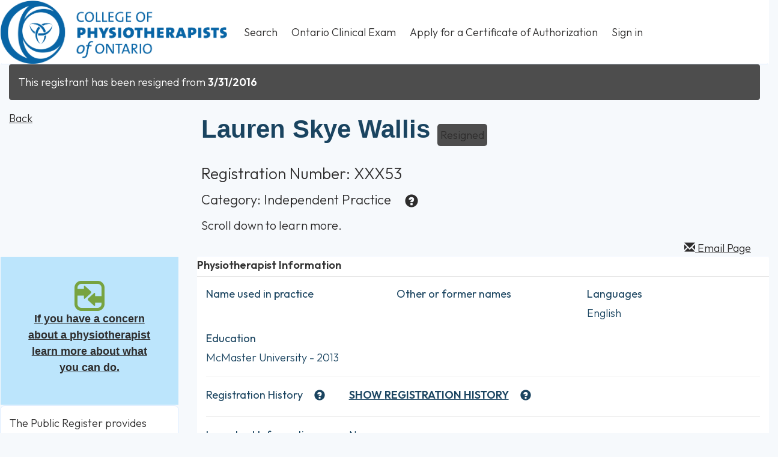

--- FILE ---
content_type: text/html; charset=utf-8
request_url: https://portal.collegept.org/en-US/public-register/display-member-contact/?id=44a5f1bb-9702-e811-8136-480fcfeae051
body_size: 17496
content:



<!DOCTYPE html>
<html lang="en-US" data-lang="en-US" crm-lang="en-US" dir="ltr" crm-lcid="1033"
	same-site-mode="None">
<head>
		
		<meta charset="utf-8" /><meta name="viewport" content="width=device-width,&#32;initial-scale=1.0" /><meta http-equiv="X-UA-Compatible" content="IE=edge" />
		<script type="text/javascript" >
				
        </script>
	<title>
	
		Public Register - Display Member
		&nbsp;· CPO Portal
</title>
		
		<script src="/_portal/d78574f9-20c3-4dcc-8d8d-85cf5b7ac141/Resources/ResourceManager?lang=en-US"></script>
	
	<script type="text/javascript">
        // Refresh all powerBI Iframes on Login in one Iframe
        window.addEventListener('message', function (event) {
            if (event && event.data && event.data == 'refreshPowerBI') {
                $("iframe.powerbi").each(function () {
                    this.src = this.src;
                });
            }
        });

        // Fix for incorrect viewport width setting in IE 10 on Windows Phone 8.
        if (navigator.userAgent.match(/IEMobile\/10\.0/)) {
            var msViewportStyle = document.createElement("style");
            msViewportStyle.appendChild(document.createTextNode("@-ms-viewport{width:auto!important}"));
            document.getElementsByTagName("head")[0].appendChild(msViewportStyle);
        }
    </script>
		
	
		
		<link href="/bootstrap.min.css?1763524690000" rel="stylesheet" />

		<link href="https://content.powerapps.com/resource/powerappsportal/dist/font-awesome.bundle-3d8a58a48f.css" onerror="javascript:&#32;var&#32;target&#32;=&#32;event.target;&#32;var&#32;link&#32;=&#32;document.createElement(&#39;link&#39;);&#32;link.crossOrigin&#32;=&#32;target.crossOrigin;&#32;link.href&#32;=&#32;&#39;/dist/font-awesome.bundle-3d8a58a48f.css&#39;;&#32;link.rel&#32;=&#32;&#39;stylesheet&#39;;&#32;target.insertAdjacentElement(&#39;afterend&#39;,link);" rel="stylesheet" />

				<link href="https://content.powerapps.com/resource/powerappsportal/dist/preform.bundle-c7915b3e06.css" onerror="javascript:&#32;var&#32;target&#32;=&#32;event.target;&#32;var&#32;link&#32;=&#32;document.createElement(&#39;link&#39;);&#32;link.crossOrigin&#32;=&#32;target.crossOrigin;&#32;link.href&#32;=&#32;&#39;/dist/preform.bundle-c7915b3e06.css&#39;;&#32;link.rel&#32;=&#32;&#39;stylesheet&#39;;&#32;target.insertAdjacentElement(&#39;afterend&#39;,link);" rel="stylesheet" />


		
			


		
		<link href="/jquery-ui.min.css?1763524688000" rel="stylesheet" />
<link href="/print.min.css?1763524705000" rel="stylesheet" />

		<style type="text/css">table.section[data-name="GeneralInformation"]{display:none;}</style>
		<link href="/site/css/site.min.css?v=2" rel="stylesheet" />
<script src="/site/js/iframeResizer.min.js"></script>
<script defer src="/site/js/Site.js?v=3"></script>
<!--
TODO: remove these links when styling work is done. These are here to load CSS from localhost
so that I don't have to build then load every stylesheet to test every change.

<link href="http://localhost:1978/css/bootstrap.min.css" rel="stylesheet">
<link href="http://localhost:1978/css/site.min.css" rel="stylesheet">
-->
		
		
		
	
		
		<link href="https://content.powerapps.com/resource/powerappsportal/dist/pwa-style.bundle-55718a4c0d.css" onerror="javascript:&#32;var&#32;target&#32;=&#32;event.target;&#32;var&#32;link&#32;=&#32;document.createElement(&#39;link&#39;);&#32;link.crossOrigin&#32;=&#32;target.crossOrigin;&#32;link.href&#32;=&#32;&#39;/dist/pwa-style.bundle-55718a4c0d.css&#39;;&#32;link.rel&#32;=&#32;&#39;stylesheet&#39;;&#32;target.insertAdjacentElement(&#39;afterend&#39;,link);" rel="stylesheet" />

		</head>
<body data-sitemap-state="/public-register/display-member-contact/:/public-register/:/"
	data-dateformat="MM/dd/yyyy"
	data-timeformat="h:mm tt"
	data-datetimeformat="MM/dd/yyyy"
	data-app-path="/"
	data-ckeditor-basepath="/js/BaseHtmlContentDesigner/Libs/msdyncrm_/libs/ckeditor/"
	data-case-deflection-url="/_services/search/d78574f9-20c3-4dcc-8d8d-85cf5b7ac141">


	
		<link href="https://content.powerapps.com/resource/powerappsportal/dist/pcf-style.bundle-373a0f4982.css" onerror="javascript:&#32;var&#32;target&#32;=&#32;event.target;&#32;var&#32;link&#32;=&#32;document.createElement(&#39;link&#39;);&#32;link.crossOrigin&#32;=&#32;target.crossOrigin;&#32;link.href&#32;=&#32;&#39;/dist/pcf-style.bundle-373a0f4982.css&#39;;&#32;link.rel&#32;=&#32;&#39;stylesheet&#39;;&#32;target.insertAdjacentElement(&#39;afterend&#39;,link);" rel="stylesheet" />

			
	
		

	<div id="offlineNotificationBar" class="displayNone">
		<img alt="web" id="web" onerror="javascript:&#32;var&#32;target&#32;=&#32;event.target;&#32;var&#32;img&#32;=&#32;document.createElement(&#39;img&#39;);&#32;img.src&#32;=&#32;&#39;/css/images/web.png&#39;;&#32;img.alt&#32;=&#32;&#39;web&#39;;&#32;img.id&#32;=&#32;&#39;web&#39;&#32;;&#32;target.insertAdjacentElement(&#39;afterend&#39;,img);&#32;target.remove();" src="https://content.powerapps.com/resource/powerappsportal/img/web.png" />
		<div id="message">You&#8217;re offline. This is a read only version of the page.</div>
		<div id="close" onclick="this.parentElement.style.display='none';"><img alt="close" onerror="javascript:&#32;var&#32;target&#32;=&#32;event.target;&#32;var&#32;img&#32;=&#32;document.createElement(&#39;img&#39;);&#32;img.src&#32;=&#32;&#39;/css/images/close.png&#39;;&#32;img.alt&#32;=&#32;&#39;close&#39;;&#32;img.id&#32;=&#32;&#39;&#39;&#32;;&#32;target.insertAdjacentElement(&#39;afterend&#39;,img);&#32;target.remove();" src="https://content.powerapps.com/resource/powerappsportal/img/close.png" /></div>
	</div>

	

	<script type="text/javascript">
        window.DisableCkEditor = window.DisableCkEditor || {};
		DisableCkEditor.Value = 'False';
    </script>

	<script type="text/javascript">
        var enableOmniChannelWidgetWithSiteCopilot = 'False';
        if (enableOmniChannelWidgetWithSiteCopilot === "True" || enableOmniChannelWidgetWithSiteCopilot === "true") {
            const authUrl = window.location.origin + "/_services/auth/portalusertoken";
            const fetchWithRetries = async (url, options, retries) => {
                try {
                    const authResponse = await fetch(url, options);
                    const token = await authResponse.text();
                    sessionStorage['c2Token'] = token;
                } catch (err) {
                    if (retries === 1) throw err;
                    return await fetchWithRetries(url, options, retries - 1);
                }
            };
            fetchWithRetries(authUrl, { method: "POST" }, 4);
        }
    </script>

	<script type="text/javascript">
		var isPvaBotAuthenticated = sessionStorage['isPvaBotAuthenticated'];
		var isPortalUserLoggedIn = 'False';

        if ((isPvaBotAuthenticated != null || isPvaBotAuthenticated != undefined) && isPvaBotAuthenticated != isPortalUserLoggedIn) {
			sessionStorage['triggerPvaBotSignOut'] = true;
			sessionStorage.removeItem('c2Token');
            sessionStorage.removeItem('directLinetoken');
            sessionStorage.removeItem('conversation_Id');

			sessionStorage.removeItem('bot_c2Token');
			sessionStorage.removeItem('botdirectLinetoken');
            sessionStorage.removeItem('botconversation_Id');
		}
		sessionStorage['isPvaBotAuthenticated'] = isPortalUserLoggedIn;
    </script>

	<script type="text/javascript">
		window["CSPSettings"] = window["CSPSettings"] || {};
		window["CSPSettings"].nonce = '';
        window["FabricConfig"] = window["FabricConfig"] || {};
        window["FabricConfig"].mergeStyles = window["FabricConfig"].mergeStyles || {};
		window["FabricConfig"].mergeStyles.cspSettings = window["CSPSettings"];
        window["Microsoft"] = window["Microsoft"] || {};
		window["Microsoft"].Dynamic365 = {
			Portal: {
				
				User: {
					userName: '',
					firstName: '',
					lastName: '',
					email: '',
					contactId: '',
					userRoles: [],
				},
				
				version: '9.8.1.7',
				type: 'StarterPortal',
				id: '287ce238-c0fc-41e3-947d-670f271a5bb4', 
				geo: 'CAN', 
				tenant: '61e5ad94-e668-4b21-aaf5-a8fbd3dfae54', 
				correlationId: '77bfb260-fdc7-4648-9545-c62f8df828aa',
                orgEnvironmentId: '937d9a1d-9091-4211-a0eb-886d52c077f0',
                orgId: '011f1528-793c-4c20-97c5-b93128b434c7',
                portalProductionOrTrialType: 'Production',
                isTelemetryEnabled: 'True',
                InstrumentationSettings: {
                    instrumentationKey: '197418c5cb8c4426b201f9db2e87b914-87887378-2790-49b0-9295-51f43b6204b1-7172',
                    collectorEndpoint: 'https://us-mobile.events.data.microsoft.com/OneCollector/1.0/'
                },
                timerProfileForBatching: 'NEAR_REAL_TIME',
                activeLanguages: ["en-US"],
                isClientApiEnabled: 'True'
            }
        };

		window["Microsoft"].Dynamic365.Portal.onPagesClientApiReady = (callback) => {
			return new Promise((resolve, reject) => {
				let isComplete = false;
				let timeoutId;
				const timeoutInterval = 10000;
		
				function handleReady() {
					if (!isComplete && window.$pages) {
						isComplete = true;
						clearTimeout(timeoutId);
						try {
							if (typeof callback === "function") {
								callback(window.$pages);
							}
						} catch (e) {
							console.error("onPagesClientApiReady callback error:", e);
						}
						resolve(window.$pages); // should we reject if callback throws an error
					}
				}
		
				if (window.$pages) {
					handleReady();
					return;
				}
		
				function sdkListener() {
					handleReady();
					window.removeEventListener('pagesSDKInitialized', sdkListener);
				}
		
				window.addEventListener('pagesSDKInitialized', sdkListener);
		
				timeoutId = setTimeout(() => {
					if (!isComplete) {
						window.removeEventListener('pagesSDKInitialized', sdkListener);
						if (window.$pages) {
							handleReady();
						} else {
							isComplete = true;
							reject(new Error('window.$pages not available.'));
						}
					}
				}, timeoutInterval);
			});
		};

        // Mark request not cacheable if Dynamics365PortalAnalytics cookie is being refreshed by the server or if the cookie in request header is invalid
		

        // For client side telemetry intializing Dynamics365PortalAnalytics cookie object
		
        window["Microsoft"].Dynamic365.Portal.dynamics365PortalAnalytics = 'lfmCcQp4Azk3w5xK8IBRjR-Pd-HD80FhFxVwzKdH7lpFgixlS15AOLypayh3uaFfX7XPbAI4ALtdXJOz-0avzvtiMuUeYaj70CmoDnXwaWjing_MVHN7FdWErPDc9CRyWOLc3KLHizrhpDOQFheRJQ2'; // CodeQL [SM00430] False Positive: only alphanumeric chars allowed, for non-alphanumeric char it will return INVALID_CHARACTERS_IN_COOKIE 
		

	</script>
	
	<script type="text/javascript">

		
    </script>

	
		<!-- To collect user behavior analytics about your application, insert the following script into each page you want to track.Place this code immediately before the closing </head> tag,and before any other scripts. Your first data will appear automatically in just a few seconds.--><script type="text/javascript">var appInsights=window.appInsights||function(a){  function b(a){c[a]=function(){var b=arguments;c.queue.push(function(){c[a].apply(c,b)})}}var c={config:a},d=document,e=window;setTimeout(function(){var b=d.createElement("script");b.src=a.url||"https://az416426.vo.msecnd.net/scripts/a/ai.0.js",d.getElementsByTagName("script")[0].parentNode.appendChild(b)});try{c.cookie=d.cookie}catch(a){}c.queue=[];for(var f=["Event","Exception","Metric","PageView","Trace","Dependency"];f.length;)b("track"+f.pop());if(b("setAuthenticatedUserContext"),b("clearAuthenticatedUserContext"),b("startTrackEvent"),b("stopTrackEvent"),b("startTrackPage"),b("stopTrackPage"),b("flush"),!a.disableExceptionTracking){f="onerror",b("_"+f);var g=e[f];e[f]=function(a,b,d,e,h){var i=g&&g(a,b,d,e,h);return!0!==i&&c["_"+f](a,b,d,e,h),i}}return c  }({      instrumentationKey:"2e91db8d-8c22-4f26-be56-abe3966765c8"  });window.appInsights=appInsights,appInsights.queue&&0===appInsights.queue.length&&appInsights.trackPageView();</script>
<!--MAL.PCN.WebTemplateId=32c0be5e-4039-e911-a97c-000d3af42a5a--> <!-- Global site tag (gtag.js) - Google Analytics -->
<!--
<script async src="https://www.googletagmanager.com/gtag/js?id=UA-133416906-1"></script>
<script>
window.dataLayer = window.dataLayer || [];
function gtag(){dataLayer.push(arguments);}
gtag('js', new Date());

gtag('config', 'UA-133416906-1');
</script>
--> 
<!--MAL.PCN.WebTemplateId=ce755d94-641e-e911-a97e-000d3af438b6-->   
<!--MAL.PCN.WebTemplateId=310097d4-c973-e811-814c-480fcff4f671--> 
<!--MAL.PCN.WebTemplateId=c9c1c45a-1be4-e711-813b-480fcff40721--> <script>if (window.location.href.indexOf("collegept1.microsoftcrmportals.com") >= 0){  var url = window.location.toString();  window.location = url.replace("collegept1.microsoftcrmportals.com", "portal.collegept.org");}</script><style>.navbar-brand {  padding: 0px;  height: 105px;}.navbar-brand>img {  height: 100%;  width: auto;}/*Fixes issue with Edge that causes the CPO icon to be rendered way too small*/@supports (-ms-ime-align:auto) {    .navbar-brand {      padding: 0px !important;       height: 105px !important;    }    .navbar-brand>img {      height: 105px;      width: auto;    }}.navbar-text {    position: absolute;    width: 100%;    left: 0;    text-align: center;    margin: auto;    padding-top: 10px;}@media print {  a[href]:after {    content: none !important;  }}a[href*="/profile/renewals/"]{  color: #FF0000;}</style><header>  <nav class="navbar navbar-default">    <div class="container-fluid">      <div class="navbar-header">        <button type="button" class="navbar-toggle collapsed" data-toggle="collapse" data-target="#navbar-collapse-mainnav" aria-expanded="false">          <span class="sr-only">Toggle navigation</span>          <span class="icon-bar"></span>          <span class="icon-bar"></span>          <span class="icon-bar"></span>        </button>        <a class="navbar-brand" href="https://www.collegept.org/"><img src="/site/images/header-logo.png" alt="College of Physiotherapists of Ontario logo" aria-hidden="true"></a>      </div>      <div class="collapse navbar-collapse" id="navbar-collapse-mainnav">





  




    
  
    <div class=" nav-link-container" data-weblinks-maxdepth="2">
        <ul class="nav navbar-nav">
            
          
            
          
            
            <li class="dropdown">
                <a href="#" aria-haspopup="true" aria-expanded="false">Search<span class="caret"></span></a>
                <ul class="dropdown-menu">
                    
                <li>
                        <a href="/en-US/public-register/" class="parent"
                            
                        title="Find a Physiotherapist" >
                     Find a Physiotherapist
                  </a>
                </li>
                
                <li>
                        <a href="/en-US/public-register/professional-corporations-search/" class="parent"
                            
                        title="Find a Professional Corporation" >
                     Find a Professional Corporation
                  </a>
                </li>
                
              </ul>  
            </li>
        
    
          
            
          
            
            <li class="dropdown">
                <a href="#" aria-haspopup="true" aria-expanded="false">Ontario Clinical Exam<span class="caret"></span></a>
                <ul class="dropdown-menu">
                    
                <li>
                        <a href="/en-US/request-exam/request-virtual-exam/" class="parent"
                            
                        title="English" >
                     English
                  </a>
                </li>
                
                <li>
                        <a href="/en-US/request-exam/request-virtual-french-exam/" class="parent"
                            
                        title="French" >
                     French
                  </a>
                </li>
                
                <li>
                        <a href="/en-US/request-exam/request-virtual-french-exam/" class="parent"
                            
                        title="French" >
                     French
                  </a>
                </li>
                
              </ul>  
            </li>
        
    
          
            
          
            
            <li><a href="/en-US/apply-for-professional-health-corporation/"
            
             title="Apply for a Certificate of Authorization">

                Apply for a Certificate of Authorization
            </a></li>
    
    
    
<li>
    <a href="/SignIn?returnUrl=%2F">
        Sign in
    </a>
</li>

      </ul >
    
    </div >
    
</div >

<!--MAL.PCN.WebTemplateId=462090e0-a070-e711-8122-480fcff4b171-->     </div>  </nav></header>
	

	<!-- add anti-forgery token-->
	<div id="antiforgerytoken" data-url="/_layout/tokenhtml"></div>

	
			<!-- Client Telemetry init if telemetry enabled-->
			<script onerror="javascript:&#32;var&#32;target&#32;=&#32;event.target;&#32;var&#32;script&#32;=&#32;document.createElement(&#39;script&#39;);&#32;script.crossOrigin&#32;=&#32;target.crossOrigin;&#32;script.src&#32;=&#32;&#39;/dist/client-telemetry.bundle-bc57c05e4b.js&#39;;&#32;script.type&#32;=&#32;&#39;text/javascript&#39;;&#32;target.insertAdjacentElement(&#39;afterend&#39;,script);" src="https://content.powerapps.com/resource/powerappsportal/dist/client-telemetry.bundle-bc57c05e4b.js" type="text/javascript"></script>

		
	
		<!-- Client Telemetry Wrapper init -->
		<script onerror="javascript:&#32;var&#32;target&#32;=&#32;event.target;&#32;var&#32;script&#32;=&#32;document.createElement(&#39;script&#39;);&#32;script.crossOrigin&#32;=&#32;target.crossOrigin;&#32;script.src&#32;=&#32;&#39;/dist/client-telemetry-wrapper.bundle-633e70f51b.js&#39;;&#32;script.type&#32;=&#32;&#39;text/javascript&#39;;&#32;target.insertAdjacentElement(&#39;afterend&#39;,script);" src="https://content.powerapps.com/resource/powerappsportal/dist/client-telemetry-wrapper.bundle-633e70f51b.js" type="text/javascript"></script>

		<script>
			window.clientLogWrapper = new ClientLogWrapper();
		</script>
		<script onerror="javascript:&#32;var&#32;target&#32;=&#32;event.target;&#32;var&#32;script&#32;=&#32;document.createElement(&#39;script&#39;);&#32;script.crossOrigin&#32;=&#32;target.crossOrigin;&#32;script.src&#32;=&#32;&#39;/dist/preform.moment_2_29_4.bundle-4fdd3f639b.js&#39;;&#32;script.type&#32;=&#32;&#39;text/javascript&#39;;&#32;target.insertAdjacentElement(&#39;afterend&#39;,script);" src="https://content.powerapps.com/resource/powerappsportal/dist/preform.moment_2_29_4.bundle-4fdd3f639b.js" type="text/javascript"></script>

		

		<script onerror="javascript:&#32;var&#32;target&#32;=&#32;event.target;&#32;var&#32;script&#32;=&#32;document.createElement(&#39;script&#39;);&#32;script.crossOrigin&#32;=&#32;target.crossOrigin;&#32;script.src&#32;=&#32;&#39;/dist/pcf-dependency.bundle-805a1661b7.js&#39;;&#32;script.type&#32;=&#32;&#39;text/javascript&#39;;&#32;target.insertAdjacentElement(&#39;afterend&#39;,script);" src="https://content.powerapps.com/resource/powerappsportal/dist/pcf-dependency.bundle-805a1661b7.js" type="text/javascript"></script>

							   <script onerror="javascript:&#32;var&#32;target&#32;=&#32;event.target;&#32;var&#32;script&#32;=&#32;document.createElement(&#39;script&#39;);&#32;script.crossOrigin&#32;=&#32;target.crossOrigin;&#32;script.src&#32;=&#32;&#39;/dist/pcf.bundle-b48d7dca38.js&#39;;&#32;script.type&#32;=&#32;&#39;text/javascript&#39;;&#32;target.insertAdjacentElement(&#39;afterend&#39;,script);" src="https://content.powerapps.com/resource/powerappsportal/dist/pcf.bundle-b48d7dca38.js" type="text/javascript"></script>

							   <script onerror="javascript:&#32;var&#32;target&#32;=&#32;event.target;&#32;var&#32;script&#32;=&#32;document.createElement(&#39;script&#39;);&#32;script.crossOrigin&#32;=&#32;target.crossOrigin;&#32;script.src&#32;=&#32;&#39;/dist/pcf-extended.bundle-b0e01b5622.js&#39;;&#32;script.type&#32;=&#32;&#39;text/javascript&#39;;&#32;target.insertAdjacentElement(&#39;afterend&#39;,script);" src="https://content.powerapps.com/resource/powerappsportal/dist/pcf-extended.bundle-b0e01b5622.js" type="text/javascript"></script>

						
	<div class="container public-register"> <div class="row">  <div class="col-sm-12 col-lg-12">   
<style>
  .back-to-top {
    cursor: pointer;
    margin-left:17px;
  }
  .registration-status-label {
      display:inline-block;
      color:#FFF;
      border-radius: 5px;
      vertical-align:middle;
      max-width: 100px;
      padding: 5px;
      text-align: center;
  }
  .registration-status-red-label{
    background:#E20505;
  }
  .registration-status-green-label{
    background:#76A12D;
  }
  .registration-status-dark-grey-label{
    background:#4D4D4D;
  }
  .registration-status-light-grey-label{
    background:#CDCDCD;
  }
  
  /*Smallest screens (iPhone 5, Galaxy S5)*/
  @media screen and (max-width: 421px) {
        
    th {
      background-color: #0164A7;
      color: #fff;
      text-transform: uppercase;
      padding: 2px;
      font-size: 0.5em;
      line-height: 1;
      vertical-align: middle;
    }
    table tbody tr td {
      font-size: 8px;
      padding: 2px 2px 15px 2px;
    }
    
    #tableRegistrationHistory tbody tr td {
      font-size: 12px;
      padding: 2px 2px 5px 2px;
    }
    
     #tableRegistrationHistory th {
      background-color: #0164A7;
      color: #fff;
      text-transform: uppercase;
      padding: 2px 2px 10px 2px;
      font-size: 0.7em;
      line-height: 1;
      vertical-align: middle;
    }    
    
  }
  
  /*Small screens*/
  @media screen and (max-width: 1025px) and (min-width: 422px) {
        
    th {
      background-color: #0164A7;
      color: #fff;
      text-transform: uppercase;
      padding: 2px;
      font-size: 0.7em;
      line-height: 1;
      vertical-align: middle;
    }
    table tbody tr td {
      font-size: 14px;
      padding: 2px 2px 10px 2px;
    }
    
  }
  
  /*Monitor Screens*/
  @media screen and (min-width: 1026px) {
        
    th {
      text-align: center;
      background-color: #0164A7;
      color: #fff;
      text-transform: uppercase;
      padding: 16px 24px;
      font-size: 0.8em;
      line-height: 1;
      vertical-align: middle;
    }
    table tbody tr td {
      height: 120px;
      max-height: 120px;
      vertical-align: top;
      padding: calc(120px/2 - 1.1em) 20px 0 20px;
      font-size: 0.8em;
      background-color: #fff;
    }
    
  } 
  
  
</style>


  
  
  
    
  
  
    
  
  
  
  
  
  
  
  
  
  
  
  
  
  
  
  
  


     <style>      .glossary {        position: relative;      }      .glossary-icon {        cursor:pointer;         display:inline-block;         padding-left:1px;        top: -1px;      }      .popover{        max-width: 60%;      }      .popover-title {        font-weight: bold;      }    </style>  <script type="text/javascript" src="/js/jquery.mark.min.js"></script>  <div id="containerGlossary" style="display:none">          <span data-name="Bail Conditions / Restrictions" data-def="Bail conditions/court restrictions are rules that a person must follow while they wait for their case to go through the court system (for example, not going within a specific distance of a person or place). "></span>          <span data-name="Caution" data-def="A caution is a remedial tool that provides a health professional with direction to improve their practice. If a person receives a caution, it is included in their Public Register profile. "></span>          <span data-name="Controlled Acts" data-def="Controlled acts are higher risk health care activities that a PT must have the appropriate knowledge and skills to perform. The College requires PTs to add their name to a list (a roster) indicating they have the required training and experience to safely perform this activity on patients.  "></span>          <span data-name="Criminal Charges" data-def="Criminal charges include all charges made under the Criminal Code and the Health Insurance Act. Regulated health professionals are required by law to report criminal charges to their regulatory college. Criminal charges must appear on the Public Register.  "></span>          <span data-name="Fitness to Practice" data-def="Fitness to practice refers to when a health provider is experiencing a personal health challenge that affects their ability to practice safely and effectively.  "></span>          <span data-name="Independent Practice" data-def="An Independent Practice Certificate of Registration means a person has passed all the requirements to become a registered physiotherapist and can practice without supervision. People who have an Independent Practice Certificate can use the titles: Physiotherapist, Physical Therapist or PT.  "></span>          <span data-name="Past Work Sites" data-def="Description here"></span>          <span data-name="Physiotherapist Assistant" data-def="A physiotherapist assistant (PTA) is anyone who provides care on behalf of, or as directed by, a physiotherapist. There are no specific education requirements to work as a PTA. PTAs are not registered with or regulated by the College."></span>          <span data-name="Provisional Practice" data-def="Individuals with a Provisional Practice Certificate of Registration can practice physiotherapy under the supervision of a registered physiotherapist and use the titles: Physiotherapy Resident or PT Resident."></span>          <span data-name="Registration History" data-def="A complete look at a person’s history of registration with the College including type of certificate, status, and start and end dates. Registration history shows when a person first became registered with the College along with any periods of time where they were not registered to practice. "></span>          <span data-name="Rostering" data-def="Rostering is the process where physiotherapists add their names to a list indicating they have the required training, education and experience to safely perform the higher risk activity. It is requirement for any physiotherapists performing or delegating these activities (not all can be delegated). PTs must roster for the following activities:     tracheal suctioning, spinal manipulation, acupuncture (including dry needling), treating a wound below the dermis, assessing or rehabilitating pelvic musculature and administering a substance by inhalation.    "></span>          <span data-name="SCERP" data-def="A Specified Continuing Education and Remediation Program (or SCERP) is a remedial plan to address areas of concern and make improvements in a PT’s practice. A SCERP usually includes activities that must be completed, and the information appears on the Public Register. "></span>          <span data-name="Terms, Conditions & Limitations" data-def="Terms, conditions and limitations are restrictions that are placed on a certificate of registration to help ensure the PT is practicing safely, ethically and according to the law. Terms, conditions and limitations appear on the Public Register and may be removed when completed.  "></span>      </div>    <script type="text/javascript">     //sort the glossaries by the length            var context = "body";          var glossaries = [];     $("#containerGlossary>span").each(function(index, item){       glossaries.push({"name":$(item).data("name"), "def": $(item).data("def")});     });          glossaries.sort(function(a,b){       return a.name.length <= b.name.length;     });          $(document).ready(function(){                           $(glossaries).each(function(index,item) {             var theGlossary = item;             var reStr = "(\\b" + theGlossary.name + "\\b)";             var re = new RegExp(reStr, "i");              $(context).markRegExp(re, {            "element": "span",            "className": "glossary",            "exclude":[".glossary"],            "each":function(item){             $(item).append('<i class="glossary-icon fa fa-question-circle" data-content="' + theGlossary.def + '"></i>');             console.log(item.def);            }         });      });          $("i.glossary-icon").popover({ "trigger": "hover", "placement":"top","container": "body","title":"Definition:" });     });       </script>



<div>
    <!-- membership.abs_member.id = 44a5f1bb-9702-e811-8136-480fcfeae051 -->
    
    
    
    
    
    
    <div class="row">
        <div class="col-sm-12 col-md-12">
          <div style="color: #FFFFFF; background-color: #4D4D4D;" class="alert text-center">
            <div>This registrant has been resigned from <strong>3/31/2016</strong></div>
          </div>
        </div>
    </div>
    
    
    
    <div class="row">
        <div class="col-sm-4 col-md-3">
            <a href="javascript:history.back()">Back</a>
        </div>
        <div class="col-sm-8 col-md-9">
            
              <h1 style="display:inline; font-family:arial"><strong>Lauren Skye Wallis</strong></h1>&nbsp;&nbsp;
            
            
              <h6 class="registration-status-label registration-status-dark-grey-label">Resigned</h6>
            
            
            
              
            
            
            </div>
        </div>
    </div>
    <div class="row">
        <div class="col-sm-offset-4 col-sm-8 col-md-offset-3 col-md-9">
            <div>
            <h3>
                
                Registration Number: XXX53
                
            </h3>
            <h4>
                Category: Independent Practice
            </h4>
            <h5>
            Scroll down to learn more.
            </h5>
            </div>
        </div>
    </div>
    <div class="col-sm-offset-4 col-sm-8 col-md-offset-3 col-md-9">
        <div class="pull-right">
          <a href="#" onclick="javascript:window.location='mailto:?subject=Public Profile - Lauren Wallis&body=The following link is for the public register profile of Lauren Wallis: ' + window.location;"><span class="glyphicon glyphicon-envelope"></span> Email Page</a> 
         <!-- <a href='#' onclick='window.print()'><span class='glyphicon glyphicon-print'></span> Print</a>-->
        </div>
    </div>    
</div>
</br>
</br>
<!--MAL.PCN.WebTemplateId=160930da-80a3-e711-812a-480fcff4b171-->



  </div> </div> <div id="PublicRegisterDisplayContainter" class="row">  <div class="col-sm-4 col-lg-3 left-column">   






<style>
.test {
  border: 1px solid #F6F9FC;
  background-color: #bce5fc;
  margin: 0px;
  padding: 40px;
  text-align: center;
  }
</style>
<div class="test">
<img src="https://collegept.org/wp-content/uploads/2024/12/PR_Concern.png" alt="Test">
<br>
<p style="font-family:Arial; font-size:18px"><strong><a href="https://www.collegept.org/patients/HowToMakeComplaint" target="_blank">If you have a concern about a physiotherapist learn more about what you can do.</strong></a></p>
</div>

<!--MAL.PCN.WebTemplateId=b4751808-1499-e711-8127-480fcff4b171-->


    

<div class="panel panel-primary">
        <div class="panel-body">
            <p>The Public Register provides information about all registered physiotherapists in Ontario.
            <br>
            <br>
             We are happy to confirm the person you are looking for is a registered physiotherapist or help you find what you need. 
             <br>
             <br>
            Contact the Registration Team:
            <br>
             <a href="mailto:registration@collegept.org">registration@collegept.org</a> <br> 1-800-583-5885 ext. 222.</p>
        </div>
    </div>
<!--MAL.PCN.WebTemplateId=7354fc5b-1399-e711-8127-480fcff4b171--> 







  </div>  <div class="col-sm-8 col-lg-9 right-column">   



<div class="panel panel-default">
    <div class="panel-heading">
        <label><strong>Physiotherapist Information</strong></label>
    </div>
    <div class="panel-body">
        <!--Start Physiotherapist Information-->
        <div class="form-group row">
            
            
            <div class="col-md-4">
                <label>Name used in practice</label>
                <div></div>
            </div>
            <div class="col-md-4">
                <label>Other or former names</label>
                
                
                
            </div>
            <div class="col-md-4">
                <label>Languages</label>
                
                <div>
                    
                  English
                    
                </div>
                
            </div>
        </div>
        
        <div class="form-group row">
            <div class="col-md-4">
                <label>Education</label>
                
                
                
                  <div>
                    McMaster University
                    
                      - 2013
                    
                  </div>
                
            </div>
            <!--Start Area of Practice-->
            
            <!--End Area of Practice-->
        </div>
        <hr />
        <!--End Physiotherapist Information-->
        <!--Start Registration History-->
        
        <!-- Start Registration History Table -->       
        
        
        <div class="form-group row">
            <label class="col-md-3 col-form-label">Registration History</label>
            <div class="col-md-9">
                <div style="display: none" id="hideRegistrationHistory"><u><strong>HIDE REGISTRATION HISTORY</strong></u></div>
                <div id="showRegistrationHistory"><u><strong>SHOW REGISTRATION HISTORY</strong></u></div>
            </div>
            <div style="display: none" id="registrationHistoryContainer" class="col-md-offset-3 col-md-9">
                <table id="tableRegistrationHistory" class="table table-striped table-condensed">
                    <thead>
                        <tr>
                            <th style='text-align:left;'><small>CATEGORY</small></th>
                            <th style='text-align:left;'><small>STATUS</small></th>
                            <th style='text-align:left;'><small>START DATE</small></th>
                            <th style='text-align:left;'><small>END DATE</small></th>
                        </tr>
                    </thead>
                    <tbody>
                        
                          <tr>
                              <td style='text-align:left;'>Independent Practice</td>
                              <td style='text-align:left;'>Resigned</td>
                              <td style='text-align:left;'>3/31/2016</td>
                              <td style='text-align:left;'></td>
                          </tr>
                        
                          <tr>
                              <td style='text-align:left;'>Independent Practice</td>
                              <td style='text-align:left;'>Active</td>
                              <td style='text-align:left;'>4/1/2015</td>
                              <td style='text-align:left;'>3/30/2016</td>
                          </tr>
                        
                          <tr>
                              <td style='text-align:left;'>Independent Practice</td>
                              <td style='text-align:left;'>Active</td>
                              <td style='text-align:left;'>4/1/2014</td>
                              <td style='text-align:left;'>3/31/2015</td>
                          </tr>
                        
                          <tr>
                              <td style='text-align:left;'>Independent Practice</td>
                              <td style='text-align:left;'>Active</td>
                              <td style='text-align:left;'>3/1/2014</td>
                              <td style='text-align:left;'>3/31/2014</td>
                          </tr>
                        
                          <tr>
                              <td style='text-align:left;'>Provisional Practice</td>
                              <td style='text-align:left;'>Active</td>
                              <td style='text-align:left;'>12/13/2013</td>
                              <td style='text-align:left;'>2/28/2014</td>
                          </tr>
                        
                    </tbody>
                </table>
            </div>
            <!-- End Registration History Table -->
        </div>
        <hr />
        
        
        <!--End Physiotherapist Information-->
        <!--Start Status 
        <hr />
        <div class="form-group row">
            <label class="col-md-3 col-form-label">Status</label>
            <div class="col-md-4">
                <div>Resigned</div>
            </div>
        </div>
        <hr />
        End Status -->
        
        <!--Start Professional Corportations
        <div class="form-group row">
          <label class="col-md-3 col-form-label">Professional Corporations</label>
          <div class="col-md-9">          
          
            
            
          
            
                     
          </div>
        </div>
        <hr />
        
        <!--End Professional Corporations -->
        <!--Start Discipline History -->
        <div class="form-group row">
        <label class="col-md-3 col-form-label">Important Information Please Read</label>
        <div class="col-md-9">
            
                
                  <div>No</div>
            
            
        </div>
    </div>
    <hr />
    <!--End  User Support Personnel -->
    
    <!--Start Speciality 
    <div class="form-group row">
      <label class="col-md-3 col-form-label">Speciality</label>
      <div class="col-md-9">
        
          
        
      </div>
    </div>
    <hr />
    
    --> 
    <!--End Speciality -->
        <!--Start Registered as another regulated professional -->
        <div class="form-group row">
        <label class="col-md-3 col-form-label">Registered As Another Regulated Professional</label>
        <div class="col-md-9">
            
                
            
        </div>
    </div>
    <hr />
    <!--End Registered as another regulated professional  -->
        <!--Start Registered as physiotherapist elsewhere -->
        <div class="form-group row">
        <label class="col-md-3 col-form-label">Other Jurisdictions</label>
        <div class="col-md-9">
            
                
            
        </div>
    </div>
    <hr id="hrTCL" />
    <!--End Registered as physiotherapist elsewhere  -->
        <!--Start Terms Conditions & Limitations * -->
        <div class="form-group row">
        <label class="col-md-3 col-form-label">Terms, Conditions & Limitations </label>
        <div class="col-md-9">
            
              
            
        </div>
    </div>
    <hr />
    <!--End Terms Conditions & Limitations *  -->
    <div class="form-group row">
        <label class="col-md-3 col-form-label">Additional Information</label>
        <div class="col-md-9">
        <div></div>
        
        </div>
    </div>
</div >
<!--
<p>
  <small>
      * All registered physiotherapists have a set of minimum terms, conditions and limitations on their certificates of registration to ensure
  that they are legally able to work in Canada; that they have enough practice hours to maintain their clinical skills: and that require them
  to be tested periodically to ensure they understand the rules that govern practice.
</small>
</p>
<div>
  <a id="back-to-top" href="#" class="btn btn-primary btn-sm back-to-top" role="button" title="Click to return on the top page" data-toggle="tooltip" data-placement="left"><span class="glyphicon glyphicon-chevron-up"></span></a>
  <p>Back to top</p>
</div>
-->
<!--MAL.PCN.WebTemplateId=5a2590c3-1099-e711-8127-480fcff4b171--> 


  










<script>
  $(function() {
  
     /* Formatting specifically designed for mobile/responsive */
     $(".table.table-condensed.text-center").removeClass( "table table-condensed text-center" );
    
     $( "#hideRegistrationHistory" ).click(function() {
        $( "#registrationHistoryContainer" ).toggle( "slow", function() {
        });
        $( "#showRegistrationHistory" ).toggle( "slow", function() {
        });
        $( "#hideRegistrationHistory" ).toggle( "slow", function() {
        });
    });
    $( "#showRegistrationHistory" ).click(function() {
        $( "#registrationHistoryContainer" ).toggle( "slow", function() {
        });
        $( "#hideRegistrationHistory" ).toggle( "slow", function() {
        });
        $( "#showRegistrationHistory" ).toggle( "slow", function() {
        });
    });
  });
</script>
  </div> </div></div>


	<script onerror="javascript:&#32;var&#32;target&#32;=&#32;event.target;&#32;var&#32;script&#32;=&#32;document.createElement(&#39;script&#39;);&#32;script.crossOrigin&#32;=&#32;target.crossOrigin;&#32;script.src&#32;=&#32;&#39;/dist/pcf-loader.bundle-f4a0e619b8.js&#39;;&#32;script.type&#32;=&#32;&#39;text/javascript&#39;;&#32;target.insertAdjacentElement(&#39;afterend&#39;,script);" src="https://content.powerapps.com/resource/powerappsportal/dist/pcf-loader.bundle-f4a0e619b8.js" type="text/javascript"></script>

		
		
	

	
		<div id="pp-native-controls-react-root"></div>
<script>window._nativeControlConfig = { "publicPath":"https://content.powerapps.com/resource/powerappsportal/controls", "versions": {"pcf_loader":"0.0.44","pcf_controls":"3.22.7","mf_shared":"0.2.25","host":"0.13.3","data_grid":"1.11.9","controls_fluent_v9":"0.0.47"} }</script>
<script defer="defer" src="https://content.powerapps.com/resource/powerappsportal/controls/host/main.b1a931c657.chunk.js"></script>
		
	
	
		


  


<footer>
  <div class="container">
    <div id="PublicRegisterFooter" style="display: none;" class="row">
      <div class="col-sm-7">
        <div class="xrm-editable-html&#32;xrm-attribute" data-languageContext="English"><div class="xrm-attribute-value"><p></p>

<p></p>

<h4><strong>Download a list of all registered physiotherapists.</strong></h4>

<div>&nbsp;</div>

<div><a class="btn btn-default download-link" href="https://collegept.azurewebsites.net/PublicRegister/ContactSearchPDF?p=1&amp;asi=False&amp;sm=False&amp;pfi=False&amp;acu=False&amp;wc=False&amp;ts=False&amp;her=False&amp;cau=False&amp;ref=False&amp;ppc=False&amp;anp=False&amp;wwa=False&amp;ohip=False&amp;st=False"><img alt="Download" src="/site/images/download-icon.svg" />&nbsp;PDF</a>&nbsp; &nbsp; <a class="btn btn-default download-link" href="https://collegept.azurewebsites.net/PublicRegister/ContactSearchCSV?p=1&amp;asi=False&amp;sm=False&amp;pfi=False&amp;acu=False&amp;wc=False&amp;ts=False&amp;her=False&amp;cau=False&amp;ref=False&amp;ppc=False&amp;anp=False&amp;wwa=False&amp;ohip=False&amp;st=False"> <img alt="Download" src="/site/images/download-icon.svg" />&nbsp;CSV</a></div>

<div>&nbsp;</div>

<h4><strong><u><a href="https://www.collegept.org/about/public-register">Learn more about information appearing on the Public Register.</a></u></strong></h4>

<div><iframe width="560" height="315" src="https://www.youtube.com/embed/phkfKuN8tCk" frameborder="0" allow="accelerometer; autoplay; encrypted-media; gyroscope; picture-in-picture" allowfullscreen></iframe></div></div></div>          
      </div>
      <div class="col-sm-5">
        1<div class="xrm-editable-html&#32;xrm-attribute" data-languageContext="English"><div class="xrm-attribute-value"><h4><span style="font-size:11.0pt;font-family:&quot;Calibri&quot;,&quot;sans-serif&quot;;
mso-fareast-font-family:Calibri;mso-fareast-theme-font:minor-latin;mso-bidi-font-family:
&quot;Times New Roman&quot;;mso-ansi-language:EN-CA;mso-fareast-language:EN-US;
mso-bidi-language:AR-SA">The Public Register provides information about all registered physiotherapists in Ontario. We are happy to confirm the person you are looking for is a registered or help you find what you need. Contact <strong><a href="mailto:registration@collegept.org">registration@collegept.org</a></strong> or call 1-800-583-5885 ext. 222.</span></h4>

<h4>&nbsp;</h4>

<h4><strong>Questions, concerns or complaints?</strong></h4>

<div>Contact the college</div>

<div><u><a href="mailto:investigations@collegept.org">investigations@collegept.org</a></u></div>

<div>&nbsp;</div>

<div>Contact the Practice Advisor</div>

<div><u><a href="mailto:practiceadvice@collegept.org">practiceadvice@collegept.org</a></u></div></div></div>1
      </div>
    </div>
    
    <div class="row">
      <div class="col-xs-7">
          <strong>Share</strong>&nbsp;<a href="https://www.facebook.com/CollegeofPTs"><img src="/site/images/facebook-icon.svg" alt="Facebook" /></a><a href="https://twitter.com/CollegeofPTs"><img src="/site/images/twitter-icon.svg" alt="Twitter" /></a><a href="https://ca.linkedin.com/company/the-college-of-physiotherapists-of-ontario"><img src="/site/images/linkedin-icon.svg" alt="Linked In" /></a><!--<a href="#"><img src="/site/images/google-icon.svg" alt="Google" /></a>--><a href="mailto:info@collegept.org"><img src="/site/images/mail-icon.svg" alt="Mail" /></a>
<!--MAL.PCN.WebTemplateId=cfa1d74e-528f-e711-8127-480fcff4b171--> 
      </div>
      <div class="col-xs-5">
        <div class="xrm-editable-html&#32;xrm-attribute" data-languageContext="English"><div class="xrm-attribute-value"><p>College of Physiotherapists of Ontario</p>

<p>375 University Avenue, Suite 800, Toronto, Ontario M5G 2J5</p>

<p>1-800-583-5885 ext.&nbsp;201 or 416-591-3828 ext. 201</p>

<p><a href="mailto:info@collegept.org">info@collegept.org</a></p>

<p><a href="http://www.collegept.org">www.collegept.org</a></p>


</div></div>
      </div>
    </div>
    <div class="row">
      <div class="col-sm-12">
        <div class="xrm-editable-html&#32;xrm-attribute" data-languageContext="English"><div class="xrm-attribute-value"><div class="text-muted"><small>© Copyright 2026 College of Physiotherapists of Ontario</small></div>
</div></div>
      </div>
    </div>
  </div>
</footer>
<script>
  $(function() {
    $('ul.nav li.dropdown').hover(function() {
      $(this).addClass("active")
      $(this).find('.dropdown-menu').stop(true, true).delay(200).fadeIn(200);
    }, function() {
      $(this).removeClass("active");
      $(this).find('.dropdown-menu').stop(true, true).delay(200).fadeOut(200);
    });
    if(window.location.href.indexOf("public-register") > -1) {
      $('#PublicRegisterFooter').show();
    }
  });
</script>
<script src="/site/js/profile.js"></script>
	

	<script type="text/javascript">

		function trackCopilotCustomUsage(botSchema) {
			const request = {
				botSchemaName: botSchema
			}
			var json = JSON.stringify(request);
			shell.ajaxSafePost({
				type: "POST",
				contentType: "application/json",
				url: "/_services/copilot/TrackUsage",
				data: json
			}).done(function () {
			}).fail(function (jqXhr) {
			});
		}

		function findAndLogCustomCopilotUsage() {
			const pageSource = document.documentElement.outerHTML;
			const customPvaBotWebchatRegex = /api\.(preprod\.|test\.)?powerplatform\.(com|us|cn|appsplatform\.us)\/powervirtualagents\/botsbyschema\/([^/]+)\/directline\/token/;
			const customPvaBotIframeRegex = /powerva\.microsoft\.com\/environments\/([0-9a-fA-F\-]+)\/bots\/([^/]+)\/webchat/;
			const omniChannelRegex = /livechatwidget\/scripts\/LiveChatBootstrapper\.js/;

			const matchPvaBotWebchat = pageSource.match(customPvaBotWebchatRegex);
			if (matchPvaBotWebchat && matchPvaBotWebchat[3]) {
				trackCopilotCustomUsage(matchPvaBotWebchat[3]);
			}

			const matchPvaBotIframe = pageSource.match(customPvaBotIframeRegex);
			if (matchPvaBotIframe && matchPvaBotIframe[2]) {
				trackCopilotCustomUsage(matchPvaBotIframe[2]);
			}

			const matchOmniChannel = pageSource.match(omniChannelRegex);
			if (matchOmniChannel && matchOmniChannel[0]) {
				trackCopilotCustomUsage("omnichannelWidget");
			}
		}

		window.addEventListener("load", function () {
			findAndLogCustomCopilotUsage();
		});
	</script>

		
			
			
			
			
		
	<script onerror="javascript:&#32;var&#32;target&#32;=&#32;event.target;&#32;var&#32;script&#32;=&#32;document.createElement(&#39;script&#39;);&#32;script.crossOrigin&#32;=&#32;target.crossOrigin;&#32;script.src&#32;=&#32;&#39;/dist/bootstrap.bundle-105a4995b8.js&#39;;&#32;script.type&#32;=&#32;&#39;text/javascript&#39;;&#32;target.insertAdjacentElement(&#39;afterend&#39;,script);" src="https://content.powerapps.com/resource/powerappsportal/dist/bootstrap.bundle-105a4995b8.js" type="text/javascript"></script>

	<script onerror="javascript:&#32;var&#32;target&#32;=&#32;event.target;&#32;var&#32;script&#32;=&#32;document.createElement(&#39;script&#39;);&#32;script.crossOrigin&#32;=&#32;target.crossOrigin;&#32;script.src&#32;=&#32;&#39;/dist/postpreform.bundle-184c77da50.js&#39;;&#32;script.type&#32;=&#32;&#39;text/javascript&#39;;&#32;target.insertAdjacentElement(&#39;afterend&#39;,script);" src="https://content.powerapps.com/resource/powerappsportal/dist/postpreform.bundle-184c77da50.js" type="text/javascript"></script>

	<script onerror="javascript:&#32;var&#32;target&#32;=&#32;event.target;&#32;var&#32;script&#32;=&#32;document.createElement(&#39;script&#39;);&#32;script.crossOrigin&#32;=&#32;target.crossOrigin;&#32;script.src&#32;=&#32;&#39;/dist/app.bundle-690ed42644.js&#39;;&#32;script.type&#32;=&#32;&#39;text/javascript&#39;;&#32;target.insertAdjacentElement(&#39;afterend&#39;,script);" src="https://content.powerapps.com/resource/powerappsportal/dist/app.bundle-690ed42644.js" type="text/javascript"></script>

	<script onerror="javascript:&#32;var&#32;target&#32;=&#32;event.target;&#32;var&#32;script&#32;=&#32;document.createElement(&#39;script&#39;);&#32;script.crossOrigin&#32;=&#32;target.crossOrigin;&#32;script.src&#32;=&#32;&#39;/dist/default-1033.moment_2_29_4.bundle-eda4e638fd.js&#39;;&#32;script.type&#32;=&#32;&#39;text/javascript&#39;;&#32;target.insertAdjacentElement(&#39;afterend&#39;,script);" src="https://content.powerapps.com/resource/powerappsportal/dist/default-1033.moment_2_29_4.bundle-eda4e638fd.js" type="text/javascript"></script>

	

	
	
	<!-- Global site tag (gtag.js) - Google Analytics -->
<script async src="https://www.googletagmanager.com/gtag/js?id=UA-33461224-1"></script>
<script>
  window.dataLayer = window.dataLayer || [];
  function gtag(){dataLayer.push(arguments);}
  gtag('js', new Date());

  gtag('config', 'UA-33461224-1');
</script>
	<script>
        //this event will update the title of the page based on active breadcrumb
        $('.breadcrumb').ready(function () {
            if ($('.breadcrumb').is(':visible')) {
                document.querySelector('title').innerHTML = ($('.breadcrumb > li.active').text() + "&nbsp;· CPO Portal");
            }
        });

        function GoToNewEditor() {
            var editCmsUrlSegment = "EditInCms";
            var currentUrl = window.location.href;
            if (currentUrl.indexOf('?') > -1) {
                var urlSegments = currentUrl.split("?");
                window.location.href = window.location.origin + '/' + editCmsUrlSegment + window.location.pathname + '?' + urlSegments[1];
            }
            else {
                window.location.href = window.location.origin + '/' + editCmsUrlSegment + window.location.pathname;
            }
        }
    </script>
	
		
		
	
		
				<script>
					if ('serviceWorker' in navigator) {
						navigator.serviceWorker.getRegistrations().then(function (registrations) {
							for (let registration of registrations) {
								registration.unregister();
							}
						}).catch(function (err) {
							console.log('Service Worker unregister action failed: ', err);
						});
					}
				</script>
			
	
		
	<!--Start Show Session Expire Warning Popup here -->
    
		
</body>
</html>
<!-- Generated at 1/25/2026 2:49:39 PM -->
<!-- Page OK -->


--- FILE ---
content_type: text/css; charset=utf-8
request_url: https://portal.collegept.org/site/css/site.min.css?v=2
body_size: 5753
content:
@charset "UTF-8";
@import url("https://fonts.googleapis.com/css2?family=Lora:ital,wght@0,400..700;1,400..700&family=Outfit:wght@100..900&display=swap");
:root {
  --font-body: "Outfit", sans-serif;
  --font-heading: "Lora", serif;
  --weight-thin: 100;
  --weight-extra-light: 200;
  --weight-light: 300;
  --weight-regular: 400;
  --weight-medium: 500;
  --weight-semibold: 600;
  --weight-bold: 700;
  --weight-extra-bold: 800;
  --weight-black: 900;
  --weight-base: var(--weight-light);
  --weight-bolder: var(--weight-semibold);
  --line-height: 1.5;
  --page-gutter: 1.875rem;
  --narrow-gutter: 1rem;
  --block-width: 87rem;
  --font-size-feature: 4.0625rem;
  --font-size-h1: 3.375rem;
  --font-size-h2: 2.625rem;
  --font-size-h3: 1.875rem;
  --font-size-h4: 1.625rem;
  --font-size-h5: 1.375rem;
  --font-size-h6: 1.25rem;
  --font-size-xxlarge: 2.25rem;
  --font-size-xlarge: 2rem;
  --font-size-large: 1.625rem;
  --font-size-medium: 1.25rem;
  --font-size-base: 1.125rem;
  --font-size-small: 1rem;
  --font-size-xsmall: 0.8125rem;
}
@media screen and (max-width: 37.5em) {
  :root {
    --page-gutter: var(--narrow-gutter);
  }
}
@media screen and (max-width: 37.5em) {
  :root {
    --font-size-feature: 2.25rem;
    --font-size-h1: 2rem;
    --font-size-h2: 1.75rem;
    --font-size-h3: 1.625rem;
    --font-size-h4: 1.375rem;
    --font-size-h5: 1.25rem;
    --font-size-h6: 1.125rem;
    --font-size-xxlarge: 1.75rem;
    --font-size-xlarge: 1.625rem;
    --font-size-large: 1.375rem;
    --font-size-medium: 1.25rem;
    --font-size-base: 1.125rem;
    --font-size-small: 1rem;
    --font-size-xsmall: 0.8125rem;
  }
}

html {
  font-size: 100%;
}

body {
  font-family: var(--font-body);
  font-weight: var(--weight-base);
  font-size: var(--font-size-base);
  line-height: var(--line-height);
  letter-spacing: normal;
  display: -webkit-box;
  display: -ms-flexbox;
  display: flex;
  -webkit-box-orient: vertical;
  -webkit-box-direction: normal;
      -ms-flex-direction: column;
          flex-direction: column;
  min-height: 100vh;
  color: #2D2C2C;
  overflow-x: hidden;
}

h1, h2, h3, h4, h5, h6,
p, li,
dl, ul, ol {
  line-height: var(--line-height, inherit);
}

h1, h2, h3, h4, h5, h6 {
  font-weight: var(--weight-base);
}

h3, h4, h5, h6 {
  color: inherit !important;
}

h1, h2 {
  font-family: var(--font-heading);
  color: #1A4460;
}

h1 {
  font-size: var(--font-size-h2);
}

h2 {
  font-size: var(--font-size-h3);
}

h3 {
  font-size: var(--font-size-h4);
}

h4 {
  font-size: var(--font-size-h5);
}

h5 {
  font-size: var(--font-size-h6);
}

h6 {
  font-size: var(--font-size-base);
}

strong {
  font-weight: var(--weight-semibold);
}

a {
  color: #2D2C2C;
  text-decoration: underline;
}
a:hover {
  color: #0164a5;
}

header {
  background-color: #fff;
}

.container {
  -webkit-box-flex: 1;
      -ms-flex: 1;
          flex: 1;
  padding-block: 1.563em;
  padding-inline: var(--page-gutter);
  width: 100%;
  max-width: var(--block-width);
  background-color: transparent;
}
.container .page-heading {
  padding: 0;
}

.container-fluid {
  width: auto;
  max-width: var(--block-width);
  display: -webkit-box;
  display: -ms-flexbox;
  display: flex;
  -webkit-box-align: center;
      -ms-flex-align: center;
          align-items: center;
  text-align: right;
}
@media (max-width: 768px) {
  .container-fluid {
    -webkit-box-orient: vertical;
    -webkit-box-direction: normal;
        -ms-flex-direction: column;
            flex-direction: column;
    -webkit-box-align: start;
        -ms-flex-align: start;
            align-items: flex-start;
    text-align: left;
  }
  .container-fluid .navbar-nav {
    -webkit-box-pack: start;
        -ms-flex-pack: start;
            justify-content: flex-start;
    -webkit-box-orient: vertical;
    -webkit-box-direction: normal;
        -ms-flex-direction: column;
            flex-direction: column;
  }
  .container-fluid .navbar-header {
    width: 100%;
  }
}

a.navbar-brand {
  display: -webkit-box;
  display: -ms-flexbox;
  display: flex;
  -webkit-box-align: center;
      -ms-flex-align: center;
          align-items: center;
}
@media (max-width: 768px) {
  a.navbar-brand {
    height: 114px;
    padding-block: 12px;
  }
}
@media (max-width: 360px) {
  a.navbar-brand {
    height: 80px;
    padding-block: 6px;
  }
}

.caret {
  display: none;
}

.navbar.navbar-default {
  margin-bottom: 0;
  border-bottom: 1px solid #DEEDFF;
}
.navbar.navbar-default .navbar-nav {
  display: -webkit-box;
  display: -ms-flexbox;
  display: flex;
  -ms-flex-wrap: wrap;
      flex-wrap: wrap;
  -webkit-box-pack: end;
      -ms-flex-pack: end;
          justify-content: flex-end;
}
.navbar.navbar-default .navbar-nav a {
  color: #2D2C2C;
}
.navbar.navbar-default .navbar-nav a:hover, .navbar.navbar-default .navbar-nav a:focus {
  color: #0164a5;
}
.navbar.navbar-default .navbar-nav > li a {
  padding: 5px 10px;
  letter-spacing: normal;
  text-decoration: none;
}
.navbar.navbar-default .dropdown.active a {
  background: none;
}
.navbar.navbar-default .dropdown-menu {
  padding-block: 0;
  border: 1px solid #ebeef0;
  -webkit-box-shadow: none;
          box-shadow: none;
}
@media (max-width: 767px) {
  .navbar.navbar-default .dropdown-menu {
    float: none;
    position: static;
    width: auto;
  }
}
.navbar.navbar-default .dropdown-menu > li a {
  margin-left: 0;
  padding: 10px 20px;
  font-size: 16px;
}
.navbar.navbar-default .dropdown-menu > li a:hover, .navbar.navbar-default .dropdown-menu > li a:focus, .navbar.navbar-default .dropdown-menu > li a:active {
  border: none;
  background: #F6FAFF;
  color: #0164a5;
}

.navbar-toggle {
  margin-block: 20px;
  margin-right: 0;
}
@media (max-width: 768px) {
  .navbar-toggle {
    margin-top: 40px;
  }
}
@media (max-width: 360px) {
  .navbar-toggle {
    margin-block: 20px;
  }
}
.navbar-default .navbar-toggle {
  border-color: currentColor;
}
.navbar-default .navbar-toggle:hover, .navbar-default .navbar-toggle:focus {
  background: #F6FAFF;
}
.navbar-toggle .icon-bar {
  border: none;
  width: 18px;
  height: 1px;
}
.navbar-default .navbar-toggle .icon-bar {
  background: #2D2C2C;
}
.navbar-toggle .icon-bar + .icon-bar {
  margin-top: 3px;
}

.page-header {
  border-color: #DEEDFF;
}

.alert {
  display: -webkit-box;
  display: -ms-flexbox;
  display: flex;
  -webkit-box-align: center;
      -ms-flex-align: center;
          align-items: center;
  gap: 10px;
}
.alert .pull-right {
  margin-left: auto;
  float: none !important;
  -webkit-box-ordinal-group: 2;
      -ms-flex-order: 1;
          order: 1;
}

#open-phc-application-button {
  margin-top: 16px;
  padding: 0.8em 1em;
  font-weight: var(--weight-semibold);
  background: #0164A5;
  color: #FFF;
  border-radius: 2em;
  border-color: transparent;
  -webkit-transition: background 0.2s;
  transition: background 0.2s;
}
#open-phc-application-button:hover, #open-phc-application-button:focus {
  background: #1A4460;
}

.progress-bar {
  background-color: #0164A5;
}

iframe {
  aspect-ratio: 16/9;
  max-width: 100%;
  height: auto;
}

.xrm-attribute-value h4 span {
  font-family: var(--font-body) !important;
  font-size: var(--font-size-base) !important;
}

footer {
  background-color: #DEEDFF;
  color: #1A4460;
  -webkit-box-shadow: 0 9999px 0 9999px #DEEDFF;
          box-shadow: 0 9999px 0 9999px #DEEDFF;
}
footer .text-muted,
footer a {
  color: currentColor;
}
footer p {
  margin: 0;
}
footer .row {
  padding: 30px 0;
  display: -webkit-box;
  display: -ms-flexbox;
  display: flex;
}
footer .row > * {
  -webkit-box-flex: 1;
      -ms-flex: 1 1;
          flex: 1 1;
  width: auto;
}
footer .row .col-sm-7,
footer .row .col-xs-7 {
  -ms-flex-preferred-size: 60%;
      flex-basis: 60%;
}
footer .row .col-sm-5,
footer .row .col-xs-5 {
  -ms-flex-preferred-size: 40%;
      flex-basis: 40%;
}
footer .row h4, footer .row h5, footer .row h6 {
  font-size: var(--font-size-base);
}
@media screen and (max-width: 37.5em) {
  footer .row {
    -webkit-box-orient: vertical;
    -webkit-box-direction: normal;
        -ms-flex-direction: column;
            flex-direction: column;
  }
}

#advancedSearchLink h2 {
  font-size: var(--font-size-h5);
  font-family: var(--font-body);
  font-weight: var(--weight-medium);
}
#advancedSearchLink h2 i {
  font-style: normal;
}

#BasicContactSearch form .input-group,
#ProfessionalCorporationSearch form .input-group {
  display: -webkit-box;
  display: -ms-flexbox;
  display: flex;
}
#BasicContactSearch form .input-group > *,
#ProfessionalCorporationSearch form .input-group > * {
  -webkit-box-flex: 1;
      -ms-flex: 1;
          flex: 1;
  width: 100% !important;
}
#BasicContactSearch form .input-group > :first-child,
#ProfessionalCorporationSearch form .input-group > :first-child {
  -ms-flex-preferred-size: 50%;
      flex-basis: 50%;
}
#BasicContactSearch form .input-group > :nth-child(2),
#ProfessionalCorporationSearch form .input-group > :nth-child(2) {
  -ms-flex-preferred-size: 35%;
      flex-basis: 35%;
}
#BasicContactSearch form .input-group > :last-child,
#ProfessionalCorporationSearch form .input-group > :last-child {
  -ms-flex-preferred-size: 15%;
      flex-basis: 15%;
  max-width: -webkit-fit-content;
  max-width: -moz-fit-content;
  max-width: fit-content;
}
@media screen and (max-width: 50em) {
  #BasicContactSearch form .input-group,
  #ProfessionalCorporationSearch form .input-group {
    -webkit-box-orient: vertical;
    -webkit-box-direction: normal;
        -ms-flex-direction: column;
            flex-direction: column;
  }
  #BasicContactSearch form .input-group > :last-child,
  #ProfessionalCorporationSearch form .input-group > :last-child {
    max-width: 100%;
  }
}

input[type=radio] {
  display: none;
}

.poll-options input[type=radio] {
  display: block;
}

label {
  font-weight: 400;
}

.picklist {
  display: inline-block;
  margin-bottom: 20px;
}

.picklist label {
  margin-bottom: 10px;
}

.checkbox-cell {
  display: inline-block;
  margin-bottom: 20px;
}

.checkbox-cell label:before {
  border-radius: 3px;
}

.boolean-radio label:before,
.picklist label:before,
input[type=checkbox]:before {
  border: 1px solid #2D2C2C;
  height: 25px;
  width: 25px;
  background: #fff;
  display: inline-block;
}

.boolean-radio label,
.picklist label {
  display: inline-block;
  cursor: pointer;
  position: relative;
  padding-left: 40px;
  margin-right: 30px;
  line-height: 1.8;
}

.boolean-radio label:before,
.picklist label:before {
  content: "";
  position: absolute;
  left: 0;
  margin-right: 10px;
  border-radius: 25px;
}

input[type=radio]:checked + label {
  color: #0164a5;
}

input[type=radio]:checked + label:before {
  content: "•";
  color: #0164a5;
  font-size: 4em;
  text-align: center;
  line-height: 0.32;
}

input[type=checkbox]:before {
  content: "";
  border-radius: 3px;
  margin-right: 10px;
}

input[type=checkbox]:checked:before {
  content: "✓";
  font-size: 1.25em;
  color: #2D2C2C;
  line-height: 1;
  text-align: center;
}

.btn {
  display: inline-block;
  border-radius: 2em;
  border-color: transparent;
  padding: 0.8em 1em;
  text-align: center;
  text-decoration: none;
  font-weight: 600;
  -webkit-transition: background-color 0.2s linear, color 0.2s, border-color 0.2s;
  transition: background-color 0.2s linear, color 0.2s, border-color 0.2s;
}
.btn, .btn.btn-info, .btn.btn-primary, .btn.btn-success {
  color: #fff;
  background-color: #0164a5;
}
.btn:hover, .btn:focus, .btn:active, .btn.btn-info:hover, .btn.btn-info:focus, .btn.btn-info:active, .btn.btn-primary:hover, .btn.btn-primary:focus, .btn.btn-primary:active, .btn.btn-success:hover, .btn.btn-success:focus, .btn.btn-success:active {
  background-color: #1A4460;
  outline: none;
  outline-offset: 0;
  -webkit-box-shadow: none;
          box-shadow: none;
  border-color: transparent;
}
.btn.btn-default {
  background-color: #FFF;
  color: #2D2C2C;
  border: 2px solid transparent;
}
.btn.btn-default:hover, .btn.btn-default:focus, .btn.btn-default:active {
  background-color: #F6FAFF;
  color: #2D2C2C;
  border-color: #2D2C2C;
}
.btn.btn-danger {
  background-color: #E20505;
  border-color: #c90404;
}
.btn.btn-danger:hover, .btn.btn-danger:focus, .btn.btn-danger:active {
  background-color: #AB451A;
  outline: none;
  outline-offset: 0;
}

.table > thead > tr > th a, a.primary:focus, a.primary:hover, a.quaternary, a.secondary, a:focus {
  text-decoration: none;
}

.table {
  border: 1px solid #E4E4E4;
}

.table > thead {
  padding-bottom: 10px;
}

.table > thead > tr > th {
  background-color: #0164A5;
  color: #fff;
  font-size: 0.8em;
  vertical-align: middle;
  line-height: 1;
}

.table > thead > tr > th a {
  color: #fff;
}

.table > thead > tr > th a:hover {
  text-decoration: underline;
}

.kerning-wide,
footer .download-link {
  letter-spacing: 0.125em;
}

.search-container {
  margin-inline: var(--page-gutter);
  padding-block: 80px;
}
.search-container .container {
  padding: 110px 80px 70px;
  background: #CBE9F3;
  border-radius: 16px;
}
@media screen and (max-width: 62.5em) {
  .search-container {
    padding-top: 54px;
  }
  .search-container .container {
    padding: 50px 30px;
  }
}
.search-container h1 strong {
  font-weight: var(--weight-base);
}
.search-container .btn {
  width: 100%;
}

#basicSearchLink {
  color: #1A4460 !important;
  font-weight: var(--weight-medium);
  font-size: var(--font-size-h5);
}

.search-container #AdvancedContactSearch {
  display: none;
}
.search-container #AdvancedContactSearch .btn {
  border-radius: 8px;
}

.search-panel form {
  padding-top: 30px;
  padding-bottom: 20px;
}
.search-panel form h2 {
  font-size: var(--font-size-h4);
  font-family: var(--font-body);
  font-weight: var(--weight-medium);
}
.search-panel form > .row,
.search-panel form hr {
  border-color: #629CC3;
  margin-top: 40px;
  margin-bottom: 40px;
}
.search-panel form .row {
  margin-top: 20px;
}
.search-panel form .input-group-btn .btn,
.search-panel form .btn {
  border-radius: 8px;
  padding: 20px 40px;
  height: 60px;
  font-weight: 600;
}
@media screen and (min-width: 50em) {
  .search-panel form .input-group-btn .btn,
  .search-panel form .btn {
    border-top-left-radius: 0;
    border-bottom-left-radius: 0;
  }
}

.form-control,
textarea.textarea,
input.text {
  padding: 20px;
  height: 60px;
  border-color: #2D2C2C !important;
  background-color: #FFF;
  color: #2D2C2C;
  border-radius: 8px !important;
  font-family: var(--font-body);
  line-height: initial;
  width: 100%;
  -webkit-appearance: none;
     -moz-appearance: none;
          appearance: none;
  -webkit-box-shadow: none;
          box-shadow: none;
}
.form-control::-webkit-input-placeholder, textarea.textarea::-webkit-input-placeholder, input.text::-webkit-input-placeholder {
  color: inherit;
}
.form-control::-moz-placeholder, textarea.textarea::-moz-placeholder, input.text::-moz-placeholder {
  color: inherit;
}
.form-control:-ms-input-placeholder, textarea.textarea:-ms-input-placeholder, input.text:-ms-input-placeholder {
  color: inherit;
}
.form-control::-ms-input-placeholder, textarea.textarea::-ms-input-placeholder, input.text::-ms-input-placeholder {
  color: inherit;
}
.form-control::placeholder,
textarea.textarea::placeholder,
input.text::placeholder {
  color: inherit;
}
.form-control:focus,
textarea.textarea:focus,
input.text:focus {
  -webkit-box-shadow: none;
          box-shadow: none;
  border-color: #2D2C2C;
  background-color: #F6FAFF;
}

select.form-control {
  padding-block: 0;
  background: #fff url("data:image/svg+xml;charset=utf8,%3Csvg xmlns='http://www.w3.org/2000/svg' viewBox='0 0 16 10'%3E%3Cpath d='M2 1.5L8 7.5L14 1.5' fill='none' stroke='%232D2C2C' stroke-width='2' stroke-linecap='round' /%3E%3C/svg%3E") right 0.85em center no-repeat;
  background-size: 1rem;
}

@media screen and (min-width: 50em) {
  .input-group .form-control:first-child {
    border-bottom-right-radius: 0 !important;
    border-top-right-radius: 0 !important;
  }
  .input-group .form-control#cities {
    border-radius: 0 !important;
    margin-left: -1px;
  }
}

.search-panel input[type=checkbox],
.search-panel input[type=radio] {
  padding: 0;
  height: auto;
  float: left;
  margin: 2px 20px 20px 0;
}

.search-results-container {
  margin-top: 40px;
}

.search-results-container .page-header, .search-results-container h1 {
  margin-top: 0;
}

.search-results-container .checklist {
  list-style: none;
  padding: 0 20px;
}

.search-results-container .checklist li {
  margin-bottom: 8px;
}

.search-results-container .checklist li input[type=checkbox] {
  float: left;
  margin: 1px 22px 6px 0;
}

.search-results-container .checklist li input[type=checkbox]:before {
  border-color: #0164a5;
  color: #0164a5;
  height: 20px;
  line-height: 0.9;
  width: 20px;
}

.search-results-container .map-panel #ContactResultsMiniMap {
  width: calc(100% + 30px);
  border: none;
  border-bottom: 1px solid #0164a5;
  height: 100px;
  position: relative;
  left: -15px;
  top: -15px;
}

.fa.fa-arrow-down, .fa.fa-arrow-up {
  display: inline-block;
  font-size: 0.8em;
}

.breadcrumb {
  background: 0 0;
  font-size: 0.9em;
  margin: 1em 0;
  padding: 8px 0;
}

.breadcrumb > li + li:before {
  content: "> ";
  color: #444b58;
}

.breadcrumb > .active {
  color: #444b58;
}

.breadcrumb li a {
  color: #0164a5;
  text-decoration: none;
}

.tabs-header {
  margin-bottom: 1em;
}

.tabs-header .nav-tabs {
  border-color: #ebeef0;
}

.tabs-header .nav-tabs > li > a {
  padding: 0.9em;
  text-decoration: none;
}

.tabs-header .nav-tabs > li > a:hover {
  background-color: transparent;
  border-color: transparent;
  color: #0164a5;
  text-decoration: underline;
}

.tabs-header .nav-tabs > li.active > a {
  border-color: #ebeef0 #ebeef0 transparent;
  color: #0164a5;
}

.tabs-header .nav-tabs > li.active > a:hover {
  background-color: #fff;
}

.crmEntityFormView .legend-title {
  font-size: 16px;
  font-weight: 600;
  margin-bottom: 1em;
}

.crmEntityFormView .section-title {
  font-weight: var(--weight-medium);
  margin-bottom: 1em;
}

.crmEntityFormView .cell {
  padding: 0 28px 20px 0;
}

.crmEntityFormView .cell.checkbox-cell div.info {
  padding-left: 2em;
}

.crmEntityFormView .cell label {
  display: inline-block;
}

.crmEntityFormView .cell.boolean-radio-cell .control .boolean-radio label {
  display: block;
}

.crmEntityFormView .cell.boolean-radio-cell .control .boolean-radio label:before {
  z-index: -1;
}

.well {
  background-color: #CBE9F3;
  border: none;
  border-top: 1px solid #0164a5;
  border-radius: 0;
  -webkit-box-shadow: none;
          box-shadow: none;
  color: #0164a5;
  font-weight: 500;
  font-size: 1.25em;
  margin-bottom: 0;
}

.list-group {
  border-right: 10px solid #0164a5;
}

.list-group a.list-group-item {
  border: 1px solid #CBE9F3;
  border-radius: 0;
  color: #2D2C2C;
  font-weight: 500;
  text-decoration: none;
}

.list-group a.list-group-item:hover {
  background-color: #fff;
  color: #0164a5;
}

.panel-group {
  margin: 0;
}

.panel {
  border: none;
  -webkit-box-shadow: none;
          box-shadow: none;
}
.panel strong {
  font-size: var(--font-size-base);
}
.panel.panel-primary {
  border: 1px solid #DEEDFF;
  border-radius: 8px;
  overflow: clip;
}
.panel.panel-primary > .panel-primary {
  border: none;
  border-radius: 0;
}
.panel.panel-primary > .panel-heading,
.panel.panel-primary > .panel-heading2 {
  padding: 20px 16px;
  background-color: #FFF;
  border: none;
  border-radius: 0;
  color: #1A4460;
}
.panel.panel-primary > .panel-heading2 {
  border-top: 1px solid #F6FAFF;
  display: -webkit-box;
  display: -ms-flexbox;
  display: flex;
  -webkit-box-align: start;
      -ms-flex-align: start;
          align-items: flex-start;
  text-align: left;
}
.panel.panel-primary > .panel-heading2 img {
  -webkit-box-flex: 0;
      -ms-flex: none;
          flex: none;
  width: 28px;
  height: auto;
  margin-right: 10px;
}
.panel.panel-primary > .panel-heading2 a {
  text-decoration: none;
  color: #1A4460;
  font-weight: var(--weight-medium);
}
.panel.panel-primary > .panel-heading2 a:hover {
  color: #0164A5;
}
.panel.panel-default {
  color: #1A4460;
}
.panel.panel-default .panel-heading {
  background: none;
  padding: 0;
  border-top: 1px solid #F6FAFF;
}
.panel.panel-default .panel-heading > h5 {
  font-size: var(--font-size-base);
  font-weight: var(--weight-regular);
  margin: 0;
}
.panel.panel-default .panel-heading a {
  padding: 12px 16px;
  text-decoration: none;
  color: #1A4460;
  display: block;
}
.panel.panel-default .panel-body {
  border-top-color: #F6FAFF !important;
}
.panel.panel-default .panel-body .checklist {
  padding-inline: 4px;
}
.panel.panel-default .panel-body .checklist label {
  font-weight: var(--weight-light);
}

.map-panel {
  border: none;
  border-radius: 0;
  -webkit-box-shadow: none;
          box-shadow: none;
}

.map-panel .panel-body, .map-panel .panel-footer {
  background-color: #CBE9F3;
  border-bottom: 1px solid #0164a5;
  border-radius: 0;
}

.map-panel .panel-body a, .map-panel .panel-footer a {
  text-decoration: none;
}

.map-panel .panel-footer {
  border-top: none;
}

.map-panel .panel-footer .input-group .input-group-addon {
  background-color: #0164a5;
  border: none;
  padding: 4px 12px;
}

.map-panel .panel-footer .input-group .input-group-addon .fa-map-marker {
  color: #CBE9F3;
}

.map-panel .panel-footer .input-group input.form-control {
  background: #CBE9F3;
  border: 1px solid #0164a5;
  -webkit-box-shadow: none;
          box-shadow: none;
  color: #0164a5;
  padding: 4px 12px;
}

.map-panel .panel-footer .input-group input.form-control::-webkit-input-placeholder {
  color: #0164a5;
}

.map-panel .panel-footer .input-group input.form-control::-moz-placeholder {
  color: #0164a5;
}

.map-panel .panel-footer .input-group input.form-control:-ms-input-placeholder {
  color: #0164a5;
}

.map-panel .panel-footer .input-group input.form-control::-ms-input-placeholder {
  color: #0164a5;
}

.map-panel .panel-footer .input-group input.form-control::placeholder {
  color: #0164a5;
}

/* Hide control-hidden cells */
/*.crmEntityFormView .cell:has(.control-hidden) > *,
.crmEntityFormView .cell:has(.control-hidden) div.control *,
.crmEntityFormView .cell:has(.control-hidden) div.info {
		display: none;
}*/
/* Hide rows with control-hidden cells */
.crmEntityFormView tr:has(.control-hidden) {
  display: none;
}

/* Hide entire section if cpo_preexisting checked */
.crmEntityFormView .section:has(.control-hidden input#cpo_preexisting:checked) {
  display: none;
}

/* Hide field if cpo_preexisting not checked */
.crmEntityFormView:has(.section .control-hidden input#cpo_preexisting:not(:checked)) .cell:has(input#cpo_enddate) {
  display: none;
}

[data-markjs] i {
  vertical-align: middle;
  line-height: 1;
  margin-left: 1em;
}

/* Hide the portal form section named Portal_HiddenSection. Place fields that should always be hidden, but still accessible in the DOM, in a section with this name. */
fieldset[aria-label="Portal_HiddenSection"], table[data-name="Portal_HiddenSection"]{
    display: none;
}
/*# sourceMappingURL=site.min.css.map */

--- FILE ---
content_type: application/x-javascript; charset=utf-8
request_url: https://portal.collegept.org/site/js/Site.js?v=3
body_size: 1488
content:
(function (webapi, $) {
    function safeAjax(ajaxOptions) {
        var deferredAjax = $.Deferred();

        shell.getTokenDeferred().done(function (token) {
            // add headers for AJAX
            if (!ajaxOptions.headers) {
                $.extend(ajaxOptions, {
                    headers: {
                        "__RequestVerificationToken": token
                    }
                });
            } else {
                ajaxOptions.headers["__RequestVerificationToken"] = token;
            }
            $.ajax(ajaxOptions)
                .done(function (data, textStatus, jqXHR) {
                    validateLoginSession(data, textStatus, jqXHR, deferredAjax.resolve);
                }).fail(deferredAjax.reject); //AJAX
        }).fail(function () {
            deferredAjax.rejectWith(this, arguments); // on token failure pass the token AJAX and args
        });

        return deferredAjax.promise();
    }
    webapi.safeAjax = safeAjax;
})(window.webapi = window.webapi || {}, jQuery)

var Site = Site || {};

/**
 * Sets the count of employment histories not reviewed for a given contact.
 * @param {string} contactId - The ID of the contact.
 * @returns {Promise<number>} - A promise that resolves with the count of unreviewed employment histories.
 */
Site.setEmploymentHistoryNotReviewedCount = (contactId) => {
    return new Promise((resolve, reject) => {
        webapi.safeAjax({
            type: "GET",
            url: "/_api/abs_employmenthistories?fetchXml=" + encodeURI(`<fetch returntotalrecordcount="true" count="1">
                <entity name="abs_employmenthistory">
                <attribute name="abs_employer" />
                <attribute name="abs_startdate" />
                <attribute name="cpo_reviewed" />
                <filter>
                    <condition attribute="statecode" operator="eq" value="0" />
                    <condition attribute="cpo_reviewed" operator="ne" value="1" />
                    <condition attribute="abs_member" operator="eq" value="${contactId}" />
                    <filter type="or">
                    <condition attribute="abs_enddate" operator="null" value="" />
                    <condition attribute="abs_enddate" operator="next-x-years" value="100" />
                    </filter>
                </filter>
                </entity>
            </fetch>`),
            contentType: "application/json",
            success: function (res) {
                // Save the count to a data attribute on the div with id CurrentWorkSitesGrid
                var gridDiv = document.getElementById("CurrentWorkSitesGrid");
                if (gridDiv) {
                    gridDiv.setAttribute("data-unreviewed-count", res["@odata.count"]);
                }
                
                resolve(res["@odata.count"]);
            },
            error: function (xhr, status, error) {
                console.error("Error:", error);
                reject(error);
            }
        });
    });
};

/**
 * Adds a custom validator to check if the "CurrentWorkSitesGrid" subgrid has any unreviewed rows.
 * If the subgrid has unreviewed rows, the validation will fail.
 *
 * @param {string} [errorMessage="the error message"] - The error message to display when validation fails.
 */
Site.addEmploymentHistoryReviewedValidator = (errorMessage = "the error message") => {
    // Define the validator ID based on the subgrid ID
    var subgridId = "CurrentWorkSitesGrid";
    var validatorId = `${subgridId}Validator`;

    // Check if the validator already exists to avoid duplicates
    var existingValidator = Page_Validators.find(function (v) {
        return v.id === validatorId;
    });

    if (!existingValidator) {
        // Create a new validator
        var newValidator = document.createElement("span");
        newValidator.style.display = "none";
        newValidator.id = validatorId;
        newValidator.controltovalidate = subgridId;
        newValidator.errormessage = `<a href='#${subgridId}' onclick='javascript:scrollToAndFocus("${subgridId}", "${subgridId}");return false;'>${errorMessage}</a>`;
        newValidator.validationGroup = ""; // Set this if you have a ValidationGroup on the form
        newValidator.initialvalue = "";
        newValidator.evaluationfunction = function () {
            var gridDiv = document.getElementById("CurrentWorkSitesGrid");
            if (gridDiv) {
                var rowCount = gridDiv.getAttribute("data-unreviewed-count");
                if (rowCount !== null) {
                    return rowCount === "0";
                } else {
                    console.error("Error: data-unreviewed-count attribute not found.");
                    return false;
                }
            } else {
                console.error("Error: CurrentWorkSitesGrid element not found.");
                return false;
            }
        };

        // Add the new validator to the Page_Validators array
        Page_Validators.push(newValidator);
    }
};

--- FILE ---
content_type: image/svg+xml; charset=utf-8
request_url: https://portal.collegept.org/site/images/linkedin-icon.svg
body_size: 1780
content:
<?xml version="1.0" encoding="UTF-8" standalone="no"?>
<svg width="19px" height="19px" viewBox="0 0 19 19" version="1.1" xmlns="http://www.w3.org/2000/svg" xmlns:xlink="http://www.w3.org/1999/xlink" xmlns:sketch="http://www.bohemiancoding.com/sketch/ns">
    <!-- Generator: Sketch 3.3.3 (12081) - http://www.bohemiancoding.com/sketch -->
    <title>ICON - LinkedIn</title>
    <desc>Created with Sketch.</desc>
    <defs></defs>
    <g id="DESIGNS" stroke="none" stroke-width="1" fill="none" fill-rule="evenodd" sketch:type="MSPage">
        <g id="UI---Style-Guide" sketch:type="MSArtboardGroup" transform="translate(-311.000000, -2465.000000)">
            <g id="ICON---LinkedIn" sketch:type="MSLayerGroup" transform="translate(311.000000, 2465.000000)">
                <rect id="BG---Icon---LinkedIn" fill="#FFFFFF" sketch:type="MSShapeGroup" x="0" y="0" width="18.8235294" height="18.8235294" rx="3"></rect>
                <path d="M15.6623529,0 L3.16235294,0 C1.42352941,0 0,1.42235294 0,3.16235294 L0,15.6623529 C0,17.4011765 1.42235294,18.8247059 3.16235294,18.8247059 L15.6623529,18.8247059 C17.4011765,18.8247059 18.8247059,17.4023529 18.8247059,15.6623529 L18.8247059,3.16235294 C18.8247059,1.42352941 17.4023529,0 15.6623529,0 L15.6623529,0 Z M4.70588235,7.05882353 L7.05882353,7.05882353 L7.05882353,15.2941176 L4.70588235,15.2941176 L4.70588235,7.05882353 Z M5.88235294,5.88235294 C5.23294118,5.88235294 4.70588235,5.35529412 4.70588235,4.70588235 C4.70588235,4.05647059 5.23294118,3.52941176 5.88235294,3.52941176 C6.53176471,3.52941176 7.05882353,4.05647059 7.05882353,4.70588235 C7.05882353,5.35529412 6.53176471,5.88235294 5.88235294,5.88235294 L5.88235294,5.88235294 Z M15.2941176,15.2941176 L12.9411765,15.2941176 L12.9411765,10.5882353 C12.9411765,9.93882353 12.4141176,9.41176471 11.7647059,9.41176471 C11.1141176,9.41176471 10.5882353,9.93882353 10.5882353,10.5882353 L10.5882353,15.2941176 L8.23529412,15.2941176 L8.23529412,7.05882353 L10.5882353,7.05882353 L10.5882353,8.52 C11.0729412,7.85294118 11.8152941,7.05882353 12.6470588,7.05882353 C14.1094118,7.05882353 15.2941176,8.37529412 15.2941176,10 L15.2941176,15.2941176 L15.2941176,15.2941176 Z" id="Icon---LinkedIn" fill="#0164A7" sketch:type="MSShapeGroup"></path>
            </g>
        </g>
    </g>
</svg>

--- FILE ---
content_type: image/svg+xml; charset=utf-8
request_url: https://portal.collegept.org/site/images/twitter-icon.svg
body_size: 1652
content:
<?xml version="1.0" encoding="UTF-8" standalone="no"?>
<svg width="20px" height="20px" viewBox="0 0 20 20" version="1.1" xmlns="http://www.w3.org/2000/svg" xmlns:xlink="http://www.w3.org/1999/xlink" xmlns:sketch="http://www.bohemiancoding.com/sketch/ns">
    <!-- Generator: Sketch 3.3.3 (12081) - http://www.bohemiancoding.com/sketch -->
    <title>ICON - Twitter</title>
    <desc>Created with Sketch.</desc>
    <defs></defs>
    <g id="DESIGNS" stroke="none" stroke-width="1" fill="none" fill-rule="evenodd" sketch:type="MSPage">
        <g id="UI---Style-Guide" sketch:type="MSArtboardGroup" transform="translate(-219.000000, -2465.000000)">
            <g id="ICON---Twitter" sketch:type="MSLayerGroup" transform="translate(219.000000, 2465.000000)">
                <rect id="BG---Icon---Twitter" fill="#FFFFFF" sketch:type="MSShapeGroup" x="0" y="0" width="20" height="20" rx="3"></rect>
                <path d="M16.665,0 L3.3325,0 C1.49875,0 0,1.5 0,3.33375 L0,16.66625 C0,18.50125 1.49875,20 3.3325,20 L16.665,20 C18.5,20 20,18.50125 20,16.66625 L20,3.33375 C20,1.5 18.5,0 16.665,0 L16.665,0 Z M14.97,7.45125 C14.97375,7.56125 14.97625,7.67125 14.97625,7.7825 C14.97625,11.1725 12.3975,15.0775 7.68,15.0775 C6.23125,15.0775 4.88375,14.65375 3.75,13.92625 C3.94875,13.95 4.15375,13.9625 4.36,13.9625 C5.56125,13.9625 6.66875,13.5525 7.545,12.865 C6.42375,12.845 5.4775,12.1025 5.14875,11.08375 C5.305,11.11375 5.46625,11.13 5.6325,11.13 C5.865,11.13 6.09125,11.09875 6.3075,11.04 C5.1325,10.80375 4.24875,9.76875 4.24875,8.525 L4.24875,8.4925 C4.59625,8.685 4.99,8.8 5.41,8.81375 C4.7225,8.35375 4.27,7.56875 4.27,6.67875 C4.27,6.20875 4.39625,5.76875 4.61625,5.39125 C5.88125,6.94125 7.7725,7.9625 9.90375,8.07 C9.86,7.8825 9.83625,7.68625 9.83625,7.485 C9.83625,6.07 10.985,4.91875 12.4025,4.91875 C13.14,4.91875 13.80625,5.23125 14.275,5.73 C14.85875,5.615 15.40625,5.40125 15.90375,5.1075 C15.71125,5.70625 15.30375,6.20875 14.775,6.52625 C15.29375,6.46375 15.78875,6.325 16.2475,6.1225 C15.905,6.63625 15.46875,7.08875 14.96875,7.45 L14.97,7.45125 L14.97,7.45125 Z" id="Icon---Twitter" fill="#0164A7" sketch:type="MSShapeGroup"></path>
            </g>
        </g>
    </g>
</svg>

--- FILE ---
content_type: image/svg+xml; charset=utf-8
request_url: https://portal.collegept.org/site/images/mail-icon.svg
body_size: 1293
content:
<?xml version="1.0" encoding="UTF-8" standalone="no"?>
<svg width="20px" height="20px" viewBox="0 0 20 20" version="1.1" xmlns="http://www.w3.org/2000/svg" xmlns:xlink="http://www.w3.org/1999/xlink" xmlns:sketch="http://www.bohemiancoding.com/sketch/ns">
    <!-- Generator: Sketch 3.3.3 (12081) - http://www.bohemiancoding.com/sketch -->
    <title>ICON - Mail</title>
    <desc>Created with Sketch.</desc>
    <defs></defs>
    <g id="DESIGNS" stroke="none" stroke-width="1" fill="none" fill-rule="evenodd" sketch:type="MSPage">
        <g id="UI---Style-Guide" sketch:type="MSArtboardGroup" transform="translate(-484.000000, -2465.000000)">
            <g id="ICON---Mail" sketch:type="MSLayerGroup" transform="translate(484.000000, 2465.000000)">
                <rect id="BG---Icon---Mail" fill="#FFFFFF" sketch:type="MSShapeGroup" x="0" y="0" width="20" height="20" rx="3"></rect>
                <path d="M16.66625,0 L3.33375,0 C1.5,0 0,1.5 0,3.33375 L0,16.66625 C0,18.5 1.5,20 3.33375,20 L16.66625,20 C18.50125,20 20,18.5 20,16.66625 L20,3.33375 C20,1.5 18.50125,0 16.66625,0 L16.66625,0 Z M5,5 L15,5 C15.17875,5 15.35,5.03875 15.51125,5.11 L10,11.53875 L4.48875,5.11 C4.6475,5.0375 4.82,5 5,5 L5,5 Z M3.75,13.75 L3.75,6.25 C3.75,6.22375 3.75125,6.1975 3.7525,6.17125 L7.4175,10.4475 L3.7925,14.0725 C3.76375,13.96875 3.75,13.86 3.75,13.75 L3.75,13.75 Z M15,15 L5,15 C4.89,15 4.78125,14.985 4.6775,14.9575 L8.235,11.4 L10.00125,13.46 L11.7675,11.4 L15.325,14.9575 C15.22125,14.98625 15.1125,15 15.0025,15 L15,15 L15,15 Z M16.25,13.75 C16.25,13.86 16.23375,13.96875 16.2075,14.0725 L12.58125,10.4475 L16.2475,6.17125 C16.24875,6.1975 16.25,6.22375 16.25,6.25 L16.25,13.75 L16.25,13.75 Z" id="Icon---Mail" fill="#0164A7" sketch:type="MSShapeGroup"></path>
            </g>
        </g>
    </g>
</svg>